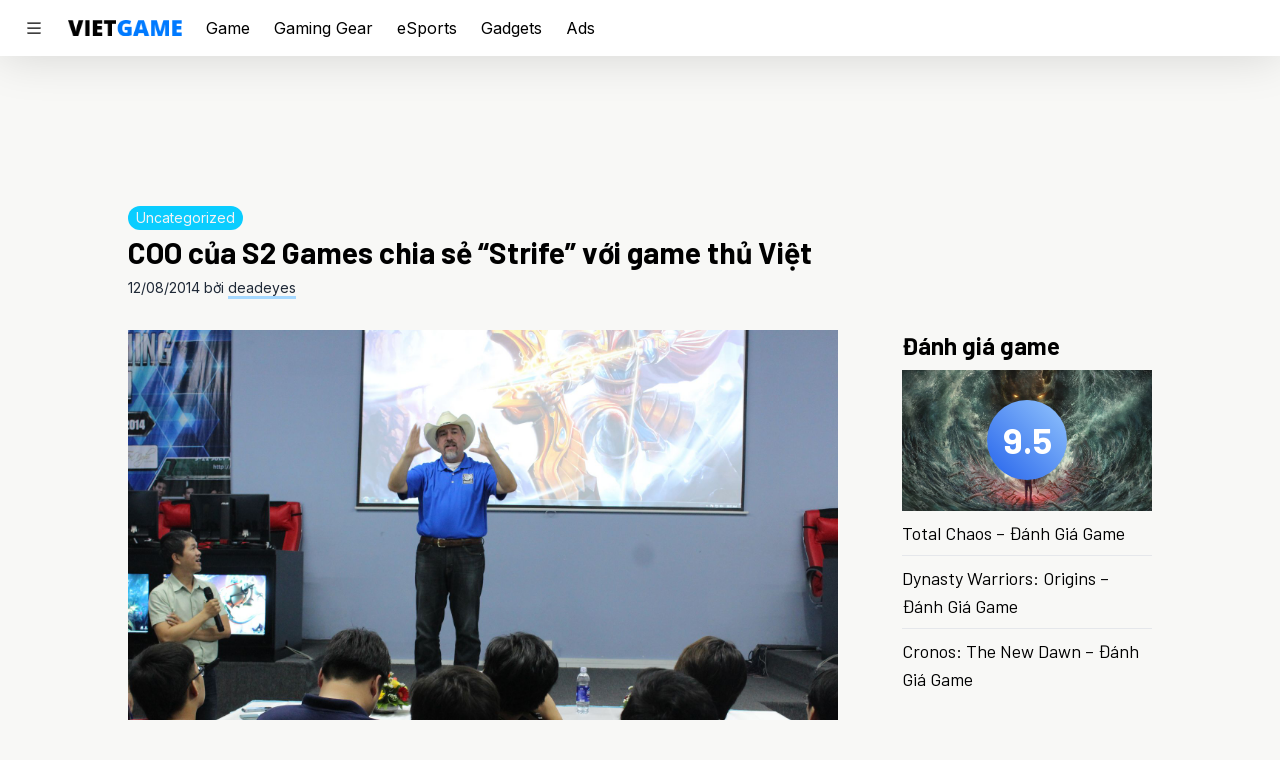

--- FILE ---
content_type: text/html; charset=utf-8
request_url: https://vietgame.asia/coo-cua-s2-games-chia-se-strife-voi-game-thu-viet/
body_size: 19033
content:
<!doctype html>
<html lang="en-US">
  <head>
    <meta charset="utf-8">
    <meta http-equiv="x-ua-compatible" content="ie=edge">
    <meta name="viewport" content="width=device-width, initial-scale=1, shrink-to-fit=no">
    <style id="jetpack-boost-critical-css">@media all{.wp-block-embed{overflow-wrap:break-word}.wp-block-embed iframe{max-width:100%}.wp-block-embed__wrapper{position:relative}.wp-embed-responsive .wp-has-aspect-ratio .wp-block-embed__wrapper:before{content:"";display:block;padding-top:50%}.wp-embed-responsive .wp-has-aspect-ratio iframe{bottom:0;height:100%;left:0;position:absolute;right:0;top:0;width:100%}.wp-embed-responsive .wp-embed-aspect-16-9 .wp-block-embed__wrapper:before{padding-top:56.25%}.wp-block-image img{box-sizing:border-box;height:auto;max-width:100%;vertical-align:bottom}.wp-block-image .aligncenter{display:table}.wp-block-image .aligncenter{margin-left:auto;margin-right:auto}.wp-block-image figure{margin:0}ul{box-sizing:border-box}.entry-content{counter-reset:footnotes}.aligncenter{clear:both}html :where(img[class*=wp-image-]){height:auto;max-width:100%}:where(figure){margin:0 0 1em}}@media all{:root{-moz-tab-size:4;tab-size:4}html{line-height:1.15;-webkit-text-size-adjust:100%}body{margin:0;font-family:system-ui,-apple-system,Segoe UI,Roboto,Helvetica,Arial,sans-serif,Apple Color Emoji,Segoe UI Emoji}strong{font-weight:bolder}button,input{font-family:inherit;font-size:100%;line-height:1.15;margin:0}button{text-transform:none}[type=submit],button{-webkit-appearance:button}[type=search]{-webkit-appearance:textfield;outline-offset:-2px}figure,h1,h2,p{margin:0}button{background-color:transparent;background-image:none}ul{margin:0;padding:0}ul{list-style:none}html{font-family:Inter,sans-serif;line-height:1.5}body{font-family:inherit;line-height:inherit}*{box-sizing:border-box;border:0 solid #e5e7eb}img{border-style:solid}input:-ms-input-placeholder{opacity:1;color:#9ca3af}input::placeholder{opacity:1;color:#9ca3af}h1,h2{font-size:inherit;font-weight:inherit}a{color:inherit;text-decoration:inherit}button,input{padding:0;line-height:inherit;color:inherit}iframe,img,svg{display:block;vertical-align:middle}img{max-width:100%;height:auto}html{--tw-bg-opacity:1;background-color:rgba(248,248,246,var(--tw-bg-opacity))}@media (prefers-color-scheme:dark){html{--tw-bg-opacity:1;background-color:rgba(28,28,28,var(--tw-bg-opacity))}}body{font-family:Inter,sans-serif}@media (prefers-color-scheme:dark){body{--tw-text-opacity:1;color:rgba(243,244,246,var(--tw-text-opacity))}}h1,h2{font-family:Barlow,sans-serif;font-weight:700;font-size:1.25rem;line-height:1.75rem;margin-bottom:.5rem}h1{font-size:1.875rem;line-height:2.25rem}h2{font-size:1.5rem;line-height:2rem}.container{margin-left:auto;margin-right:auto;max-width:48rem}@media (min-width:1024px){.container{max-width:56rem}}@media (min-width:1280px){.container{max-width:64rem}}@media (prefers-color-scheme:dark){.logo{filter:hue-rotate(180deg) invert(1)}}.bi{display:inline}input[type=search]{-webkit-appearance:none;border-radius:0}.entry-title a{background-image:linear-gradient(180deg,transparent 65%,#a5d8ff 0);background-size:0 100%;background-repeat:no-repeat}@media (prefers-color-scheme:dark){.entry-title a{background-image:linear-gradient(180deg,transparent 65%,#3b60e4 0)}}.entry-content{line-height:1.75rem;--tw-text-opacity:1;color:rgba(51,51,51,var(--tw-text-opacity))}@media (prefers-color-scheme:dark){.entry-content{--tw-text-opacity:1;color:rgba(204,204,204,var(--tw-text-opacity))}}.entry-content>*{margin-top:1.5rem;margin-bottom:1.5rem}.entry-content>:not(figure,iframe,.wp-block-image){margin-left:1rem;margin-right:1rem}@media (min-width:768px){.entry-content>:not(figure,iframe,.wp-block-image){margin-left:auto;margin-right:auto}}.entry-content a{--tw-shadow:0 3px 0px #a5d8ff;box-shadow:var(--tw-ring-offset-shadow,0 0 transparent),var(--tw-ring-shadow,0 0 transparent),var(--tw-shadow)}@media (prefers-color-scheme:dark){.entry-content a{--tw-shadow:0 3px 0px #3b60e4;box-shadow:var(--tw-ring-offset-shadow,0 0 transparent),var(--tw-ring-shadow,0 0 transparent),var(--tw-shadow)}}.sidebar{flex-basis:250px}@media (prefers-color-scheme:dark){.sidebar article:not(:last-child){--tw-border-opacity:1;border-color:rgba(44,44,44,var(--tw-border-opacity))}}.sidebar article:not(:last-child){border-bottom-width:1px}.sidenav{--tw-bg-opacity:1;background-color:rgba(255,255,255,var(--tw-bg-opacity));height:100%;overflow:auto;padding-bottom:1.5rem;position:fixed;top:0;z-index:50;width:300px;left:-300px;max-width:90vw}.sidenav img{display:block;height:3rem;margin:1.5rem;width:auto}.sidenav .menu-item{position:relative}.sidenav .menu-item a{display:flex;align-items:center;font-weight:700;padding:1rem 1.5rem;--tw-text-opacity:1;color:rgba(31,41,55,var(--tw-text-opacity))}@media (prefers-color-scheme:dark){.sidenav .menu-item a{--tw-text-opacity:1;color:rgba(243,244,246,var(--tw-text-opacity))}}.sidenav .menu-item a{text-transform:uppercase}.sidenav .sub-menu{display:grid;padding:0 1.5rem .5rem;gap:.25rem;grid-template-columns:repeat(2,minmax(0,1fr))}.sidenav .sub-menu .menu-item a{display:block;font-weight:400;font-size:.75rem;line-height:1rem;padding:0 0 .5rem;--tw-text-opacity:1;color:rgba(31,41,55,var(--tw-text-opacity))}@media (prefers-color-scheme:dark){.sidenav .sub-menu .menu-item a{--tw-text-opacity:1;color:rgba(243,244,246,var(--tw-text-opacity))}}.sidenav .sub-menu .menu-item a{text-transform:none}.close-overlay{height:100%;position:fixed;top:0;left:0;z-index:30;background-color:rgba(0,0,0,.5);overflow-y:auto;overflow-x:hidden}.categories{display:grid;gap:.5rem;grid-template-columns:repeat(4,minmax(0,1fr))}.categories .menu-item{position:relative}.categories .menu-item a{display:flex;align-items:center;font-weight:700;text-transform:uppercase}.categories .sub-menu .menu-item a{display:block;font-weight:400;margin-bottom:.25rem;text-transform:none}.aspect-w-16{position:relative;padding-bottom:calc(var(--tw-aspect-h)/var(--tw-aspect-w)*100%)}.aspect-w-16>*{position:absolute;height:100%;width:100%;top:0;right:0;bottom:0;left:0}.aspect-w-16{--tw-aspect-w:16}.aspect-h-9{--tw-aspect-h:9}.space-x-6>:not([hidden])~:not([hidden]){--tw-space-x-reverse:0;margin-right:calc(1.5rem*var(--tw-space-x-reverse));margin-left:calc(1.5rem*(1 - var(--tw-space-x-reverse)))}.sr-only{position:absolute;width:1px;height:1px;padding:0;margin:-1px;overflow:hidden;clip:rect(0,0,0,0);white-space:nowrap;border-width:0}.bg-white{--tw-bg-opacity:1;background-color:rgba(255,255,255,var(--tw-bg-opacity))}@media (prefers-color-scheme:dark){.dark\:bg-dark{--tw-bg-opacity:1;background-color:rgba(28,28,28,var(--tw-bg-opacity))}}.bg-gradient-to-tr{background-image:linear-gradient(to top right,var(--tw-gradient-stops))}.from-blue-600{--tw-gradient-from:#2563eb;--tw-gradient-stops:var(--tw-gradient-from),var(--tw-gradient-to,rgba(37,99,235,0))}.to-blue-300{--tw-gradient-to:#93c5fd}.border-gray-200{--tw-border-opacity:1;border-color:rgba(229,231,235,var(--tw-border-opacity))}@media (prefers-color-scheme:dark){.dark\:border-dark-lighter{--tw-border-opacity:1;border-color:rgba(44,44,44,var(--tw-border-opacity))}}.rounded-full{border-radius:9999px}.border-t{border-top-width:1px}.border-b{border-bottom-width:1px}.block{display:block}.flex{display:flex}.inline-flex{display:inline-flex}.hidden{display:none}.flex-wrap{flex-wrap:wrap}.items-center{align-items:center}.justify-center{justify-content:center}.flex-1{flex:1 1 0%}.font-normal{font-weight:400}.h-4{height:1rem}.h-12{height:3rem}.h-20{height:5rem}.h-full{height:100%}.text-sm{font-size:.875rem;line-height:1.25rem}.text-lg{font-size:1.125rem;line-height:1.75rem}.text-4xl{font-size:2.25rem;line-height:2.5rem}.my-1{margin-top:.25rem;margin-bottom:.25rem}.mx-4{margin-left:1rem;margin-right:1rem}.mb-0{margin-bottom:0}.mb-1{margin-bottom:.25rem}.mt-2{margin-top:.5rem}.mt-3{margin-top:.75rem}.mt-6{margin-top:1.5rem}.mt-8{margin-top:2rem}.mb-8{margin-bottom:2rem}.max-w-7xl{max-width:80rem}.min-w-0{min-width:0}.object-cover{object-fit:cover}.opacity-0{opacity:0}.p-4{padding:1rem}.px-2{padding-left:.5rem;padding-right:.5rem}.py-4{padding-top:1rem;padding-bottom:1rem}.px-6{padding-left:1.5rem;padding-right:1.5rem}.py-0\.5{padding-top:.125rem;padding-bottom:.125rem}.pl-6{padding-left:1.5rem}.pr-12{padding-right:3rem}.absolute{position:absolute}.relative{position:relative}.sticky{position:sticky}.top-0{top:0}.right-4{right:1rem}.top-8{top:2rem}.top-1\/2{top:50%}.left-1\/2{left:50%}*,.shadow-none{--tw-shadow:0 0 transparent}.shadow-none,.shadow-ul{box-shadow:var(--tw-ring-offset-shadow,0 0 transparent),var(--tw-ring-shadow,0 0 transparent),var(--tw-shadow)}.shadow-ul{--tw-shadow:0 3px 0px #a5d8ff}.shadow-b{--tw-shadow:0 0 48px rgb(0 0 0/15%);box-shadow:var(--tw-ring-offset-shadow,0 0 transparent),var(--tw-ring-shadow,0 0 transparent),var(--tw-shadow)}@media (prefers-color-scheme:dark){.dark\:shadow-ul-dark{--tw-shadow:0 3px 0px #3b60e4;box-shadow:var(--tw-ring-offset-shadow,0 0 transparent),var(--tw-ring-shadow,0 0 transparent),var(--tw-shadow)}}*{--tw-ring-offset-shadow:0 0 transparent;--tw-ring-shadow:0 0 transparent}.text-white{--tw-text-opacity:1;color:rgba(255,255,255,var(--tw-text-opacity))}.text-gray-100{--tw-text-opacity:1;color:rgba(243,244,246,var(--tw-text-opacity))}.text-gray-700{--tw-text-opacity:1;color:rgba(55,65,81,var(--tw-text-opacity))}.text-gray-800{--tw-text-opacity:1;color:rgba(31,41,55,var(--tw-text-opacity))}.text-abc-light{--tw-text-opacity:1;color:rgba(51,51,51,var(--tw-text-opacity))}@media (prefers-color-scheme:dark){.dark\:text-gray-300{--tw-text-opacity:1;color:rgba(209,213,219,var(--tw-text-opacity))}.dark\:text-abc-dark{--tw-text-opacity:1;color:rgba(204,204,204,var(--tw-text-opacity))}}.align-top{vertical-align:top}.whitespace-nowrap{white-space:nowrap}.w-0{width:0}.w-20{width:5rem}.w-auto{width:auto}.w-full{width:100%}.z-10{z-index:10}.z-20{z-index:20}.gap-1{gap:.25rem}.transform{--tw-translate-x:0;--tw-translate-y:0;--tw-rotate:0;--tw-skew-x:0;--tw-skew-y:0;--tw-scale-x:1;--tw-scale-y:1;transform:translateX(var(--tw-translate-x)) translateY(var(--tw-translate-y)) rotate(var(--tw-rotate)) skewX(var(--tw-skew-x)) skewY(var(--tw-skew-y)) scaleX(var(--tw-scale-x)) scaleY(var(--tw-scale-y))}.-translate-x-1\/2{--tw-translate-x:-50%}.-translate-y-1\/2{--tw-translate-y:-50%}@media (min-width:768px){.md\:space-x-16>:not([hidden])~:not([hidden]){--tw-space-x-reverse:0;margin-right:calc(4rem*var(--tw-space-x-reverse));margin-left:calc(4rem*(1 - var(--tw-space-x-reverse)))}.md\:block{display:block}.md\:flex{display:flex}.md\:hidden{display:none}.md\:flex-grow-0{flex-grow:0}.md\:flex-shrink-0{flex-shrink:0}.md\:mx-0{margin-left:0;margin-right:0}}@media (min-width:1024px){.lg\:block{display:block}}}</style><meta name='robots' content='index, follow, max-image-preview:large, max-snippet:-1, max-video-preview:-1' />
	<style>img:is([sizes="auto" i], [sizes^="auto," i]) { contain-intrinsic-size: 3000px 1500px }</style>
	
	<!-- This site is optimized with the Yoast SEO plugin v26.6 - https://yoast.com/wordpress/plugins/seo/ -->
	<title>COO của S2 Games chia sẻ &quot;Strife&quot; với game thủ Việt</title>
	<meta name="description" content="Sáng ngày 11/8/2014, COO của S2 Games, Scott Valencia, đã có một buổi giao lưu cùng giới game thủ Việt về &quot;Strife&quot;, tại CLB Thể thao điện tử Aces Gaming." />
	<link rel="canonical" href="https://vietgame.asia/coo-cua-s2-games-chia-se-strife-voi-game-thu-viet/" />
	<meta property="og:locale" content="en_US" />
	<meta property="og:type" content="article" />
	<meta property="og:title" content="COO của S2 Games chia sẻ &quot;Strife&quot; với game thủ Việt" />
	<meta property="og:description" content="Sáng ngày 11/8/2014, COO của S2 Games, Scott Valencia, đã có một buổi giao lưu cùng giới game thủ Việt về &quot;Strife&quot;, tại CLB Thể thao điện tử Aces Gaming." />
	<meta property="og:url" content="https://vietgame.asia/coo-cua-s2-games-chia-se-strife-voi-game-thu-viet/" />
	<meta property="og:site_name" content="Vietgame.asia" />
	<meta property="article:publisher" content="https://www.facebook.com/vietgame.asia" />
	<meta property="article:author" content="https://www.facebook.com/vietgame.asia" />
	<meta property="article:published_time" content="2014-08-12T13:00:03+00:00" />
	<meta property="article:modified_time" content="2014-08-12T15:07:01+00:00" />
	<meta property="og:image" content="https://i0.wp.com/d9n64ieh9hz8y.cloudfront.net/wp-content/uploads/20140812130003/news_off-Strife-2.jpg?fit=1920%2C1280&ssl=1" />
	<meta property="og:image:width" content="1920" />
	<meta property="og:image:height" content="1280" />
	<meta property="og:image:type" content="image/jpeg" />
	<meta name="author" content="deadeyes" />
	<meta name="twitter:label1" content="Written by" />
	<meta name="twitter:data1" content="deadeyes" />
	<meta name="twitter:label2" content="Est. reading time" />
	<meta name="twitter:data2" content="3 minutes" />
	<script type="application/ld+json" class="yoast-schema-graph">{"@context":"https://schema.org","@graph":[{"@type":"Article","@id":"https://vietgame.asia/coo-cua-s2-games-chia-se-strife-voi-game-thu-viet/#article","isPartOf":{"@id":"https://vietgame.asia/coo-cua-s2-games-chia-se-strife-voi-game-thu-viet/"},"author":{"name":"deadeyes","@id":"https://vietgame.asia/#/schema/person/0dbd371aa01875d3ffdf12c6f1ee6254"},"headline":"COO của S2 Games chia sẻ &#8220;Strife&#8221; với game thủ Việt","datePublished":"2014-08-12T13:00:03+00:00","dateModified":"2014-08-12T15:07:01+00:00","mainEntityOfPage":{"@id":"https://vietgame.asia/coo-cua-s2-games-chia-se-strife-voi-game-thu-viet/"},"wordCount":584,"commentCount":0,"publisher":{"@id":"https://vietgame.asia/#organization"},"image":{"@id":"https://vietgame.asia/coo-cua-s2-games-chia-se-strife-voi-game-thu-viet/#primaryimage"},"thumbnailUrl":"https://i0.wp.com/cdn.vietgame.asia/wp-content/uploads/20140812130003/news_off-Strife-2.jpg?fit=1920%2C1280&ssl=1","keywords":["Asiasoft Vietnam","Scott Valencia","Strife"],"inLanguage":"en-US","potentialAction":[{"@type":"CommentAction","name":"Comment","target":["https://vietgame.asia/coo-cua-s2-games-chia-se-strife-voi-game-thu-viet/#respond"]}]},{"@type":"WebPage","@id":"https://vietgame.asia/coo-cua-s2-games-chia-se-strife-voi-game-thu-viet/","url":"https://vietgame.asia/coo-cua-s2-games-chia-se-strife-voi-game-thu-viet/","name":"COO của S2 Games chia sẻ \"Strife\" với game thủ Việt","isPartOf":{"@id":"https://vietgame.asia/#website"},"primaryImageOfPage":{"@id":"https://vietgame.asia/coo-cua-s2-games-chia-se-strife-voi-game-thu-viet/#primaryimage"},"image":{"@id":"https://vietgame.asia/coo-cua-s2-games-chia-se-strife-voi-game-thu-viet/#primaryimage"},"thumbnailUrl":"https://i0.wp.com/cdn.vietgame.asia/wp-content/uploads/20140812130003/news_off-Strife-2.jpg?fit=1920%2C1280&ssl=1","datePublished":"2014-08-12T13:00:03+00:00","dateModified":"2014-08-12T15:07:01+00:00","description":"Sáng ngày 11/8/2014, COO của S2 Games, Scott Valencia, đã có một buổi giao lưu cùng giới game thủ Việt về \"Strife\", tại CLB Thể thao điện tử Aces Gaming.","breadcrumb":{"@id":"https://vietgame.asia/coo-cua-s2-games-chia-se-strife-voi-game-thu-viet/#breadcrumb"},"inLanguage":"en-US","potentialAction":[{"@type":"ReadAction","target":["https://vietgame.asia/coo-cua-s2-games-chia-se-strife-voi-game-thu-viet/"]}]},{"@type":"ImageObject","inLanguage":"en-US","@id":"https://vietgame.asia/coo-cua-s2-games-chia-se-strife-voi-game-thu-viet/#primaryimage","url":"https://i0.wp.com/cdn.vietgame.asia/wp-content/uploads/20140812130003/news_off-Strife-2.jpg?fit=1920%2C1280&ssl=1","contentUrl":"https://i0.wp.com/cdn.vietgame.asia/wp-content/uploads/20140812130003/news_off-Strife-2.jpg?fit=1920%2C1280&ssl=1","width":1920,"height":1280},{"@type":"BreadcrumbList","@id":"https://vietgame.asia/coo-cua-s2-games-chia-se-strife-voi-game-thu-viet/#breadcrumb","itemListElement":[{"@type":"ListItem","position":1,"name":"Trang chủ","item":"https://vietgame.asia/"},{"@type":"ListItem","position":2,"name":"Uncategorized","item":"https://vietgame.asia/uncategorized/"},{"@type":"ListItem","position":3,"name":"COO của S2 Games chia sẻ &#8220;Strife&#8221; với game thủ Việt"}]},{"@type":"WebSite","@id":"https://vietgame.asia/#website","url":"https://vietgame.asia/","name":"Vietgame.asia","description":"Play With Passion!","publisher":{"@id":"https://vietgame.asia/#organization"},"potentialAction":[{"@type":"SearchAction","target":{"@type":"EntryPoint","urlTemplate":"https://vietgame.asia/?s={search_term_string}"},"query-input":{"@type":"PropertyValueSpecification","valueRequired":true,"valueName":"search_term_string"}}],"inLanguage":"en-US"},{"@type":"Organization","@id":"https://vietgame.asia/#organization","name":"Vietgame Asia","url":"https://vietgame.asia/","logo":{"@type":"ImageObject","inLanguage":"en-US","@id":"https://vietgame.asia/#/schema/logo/image/","url":"https://i0.wp.com/d9n64ieh9hz8y.cloudfront.net/wp-content/uploads/20200404183528/cropped-VG-NewLogo1_8415d329.png?fit=512%2C512&ssl=1","contentUrl":"https://i0.wp.com/d9n64ieh9hz8y.cloudfront.net/wp-content/uploads/20200404183528/cropped-VG-NewLogo1_8415d329.png?fit=512%2C512&ssl=1","width":512,"height":512,"caption":"Vietgame Asia"},"image":{"@id":"https://vietgame.asia/#/schema/logo/image/"},"sameAs":["https://www.facebook.com/vietgame.asia"]},{"@type":"Person","@id":"https://vietgame.asia/#/schema/person/0dbd371aa01875d3ffdf12c6f1ee6254","name":"deadeyes","image":{"@type":"ImageObject","inLanguage":"en-US","@id":"https://vietgame.asia/#/schema/person/image/","url":"https://secure.gravatar.com/avatar/7fd80d2de10677ee199ccf4392309966c02ffe5e76b1d4c51f19484962cd9540?s=96&d=mm&r=pg","contentUrl":"https://secure.gravatar.com/avatar/7fd80d2de10677ee199ccf4392309966c02ffe5e76b1d4c51f19484962cd9540?s=96&d=mm&r=pg","caption":"deadeyes"},"description":"\"Only in death does duty end.\"","sameAs":["http://vietgame.asia/","https://www.facebook.com/vietgame.asia"],"url":"https://vietgame.asia/author/deadeyes/"}]}</script>
	<!-- / Yoast SEO plugin. -->


<link rel='dns-prefetch' href='//www.googletagmanager.com' />
<link rel='dns-prefetch' href='//connect.facebook.net' />
<link rel='preconnect' href='//i0.wp.com' />
<link rel="alternate" type="application/rss+xml" title="Vietgame.asia &raquo; COO của S2 Games chia sẻ &#8220;Strife&#8221; với game thủ Việt Comments Feed" href="https://vietgame.asia/coo-cua-s2-games-chia-se-strife-voi-game-thu-viet/feed/" />
<script>
window._wpemojiSettings = {"baseUrl":"https:\/\/s.w.org\/images\/core\/emoji\/16.0.1\/72x72\/","ext":".png","svgUrl":"https:\/\/s.w.org\/images\/core\/emoji\/16.0.1\/svg\/","svgExt":".svg","source":{"concatemoji":"https:\/\/vietgame.asia\/wp-includes\/js\/wp-emoji-release.min.js?ver=6.8.3"}};
/*! This file is auto-generated */
!function(s,n){var o,i,e;function c(e){try{var t={supportTests:e,timestamp:(new Date).valueOf()};sessionStorage.setItem(o,JSON.stringify(t))}catch(e){}}function p(e,t,n){e.clearRect(0,0,e.canvas.width,e.canvas.height),e.fillText(t,0,0);var t=new Uint32Array(e.getImageData(0,0,e.canvas.width,e.canvas.height).data),a=(e.clearRect(0,0,e.canvas.width,e.canvas.height),e.fillText(n,0,0),new Uint32Array(e.getImageData(0,0,e.canvas.width,e.canvas.height).data));return t.every(function(e,t){return e===a[t]})}function u(e,t){e.clearRect(0,0,e.canvas.width,e.canvas.height),e.fillText(t,0,0);for(var n=e.getImageData(16,16,1,1),a=0;a<n.data.length;a++)if(0!==n.data[a])return!1;return!0}function f(e,t,n,a){switch(t){case"flag":return n(e,"\ud83c\udff3\ufe0f\u200d\u26a7\ufe0f","\ud83c\udff3\ufe0f\u200b\u26a7\ufe0f")?!1:!n(e,"\ud83c\udde8\ud83c\uddf6","\ud83c\udde8\u200b\ud83c\uddf6")&&!n(e,"\ud83c\udff4\udb40\udc67\udb40\udc62\udb40\udc65\udb40\udc6e\udb40\udc67\udb40\udc7f","\ud83c\udff4\u200b\udb40\udc67\u200b\udb40\udc62\u200b\udb40\udc65\u200b\udb40\udc6e\u200b\udb40\udc67\u200b\udb40\udc7f");case"emoji":return!a(e,"\ud83e\udedf")}return!1}function g(e,t,n,a){var r="undefined"!=typeof WorkerGlobalScope&&self instanceof WorkerGlobalScope?new OffscreenCanvas(300,150):s.createElement("canvas"),o=r.getContext("2d",{willReadFrequently:!0}),i=(o.textBaseline="top",o.font="600 32px Arial",{});return e.forEach(function(e){i[e]=t(o,e,n,a)}),i}function t(e){var t=s.createElement("script");t.src=e,t.defer=!0,s.head.appendChild(t)}"undefined"!=typeof Promise&&(o="wpEmojiSettingsSupports",i=["flag","emoji"],n.supports={everything:!0,everythingExceptFlag:!0},e=new Promise(function(e){s.addEventListener("DOMContentLoaded",e,{once:!0})}),new Promise(function(t){var n=function(){try{var e=JSON.parse(sessionStorage.getItem(o));if("object"==typeof e&&"number"==typeof e.timestamp&&(new Date).valueOf()<e.timestamp+604800&&"object"==typeof e.supportTests)return e.supportTests}catch(e){}return null}();if(!n){if("undefined"!=typeof Worker&&"undefined"!=typeof OffscreenCanvas&&"undefined"!=typeof URL&&URL.createObjectURL&&"undefined"!=typeof Blob)try{var e="postMessage("+g.toString()+"("+[JSON.stringify(i),f.toString(),p.toString(),u.toString()].join(",")+"));",a=new Blob([e],{type:"text/javascript"}),r=new Worker(URL.createObjectURL(a),{name:"wpTestEmojiSupports"});return void(r.onmessage=function(e){c(n=e.data),r.terminate(),t(n)})}catch(e){}c(n=g(i,f,p,u))}t(n)}).then(function(e){for(var t in e)n.supports[t]=e[t],n.supports.everything=n.supports.everything&&n.supports[t],"flag"!==t&&(n.supports.everythingExceptFlag=n.supports.everythingExceptFlag&&n.supports[t]);n.supports.everythingExceptFlag=n.supports.everythingExceptFlag&&!n.supports.flag,n.DOMReady=!1,n.readyCallback=function(){n.DOMReady=!0}}).then(function(){return e}).then(function(){var e;n.supports.everything||(n.readyCallback(),(e=n.source||{}).concatemoji?t(e.concatemoji):e.wpemoji&&e.twemoji&&(t(e.twemoji),t(e.wpemoji)))}))}((window,document),window._wpemojiSettings);
</script>
<style id='wp-emoji-styles-inline-css'>

	img.wp-smiley, img.emoji {
		display: inline !important;
		border: none !important;
		box-shadow: none !important;
		height: 1em !important;
		width: 1em !important;
		margin: 0 0.07em !important;
		vertical-align: -0.1em !important;
		background: none !important;
		padding: 0 !important;
	}
</style>
<noscript><link rel='stylesheet' id='wp-block-library-css' href='https://vietgame.asia/wp-includes/css/dist/block-library/style.min.css?ver=6.8.3' media='all' />
</noscript><link rel='stylesheet' id='wp-block-library-css' href='https://vietgame.asia/wp-includes/css/dist/block-library/style.min.css?ver=6.8.3' media="not all" data-media="all" onload="this.media=this.dataset.media; delete this.dataset.media; this.removeAttribute( 'onload' );" />
<style id='classic-theme-styles-inline-css'>
/*! This file is auto-generated */
.wp-block-button__link{color:#fff;background-color:#32373c;border-radius:9999px;box-shadow:none;text-decoration:none;padding:calc(.667em + 2px) calc(1.333em + 2px);font-size:1.125em}.wp-block-file__button{background:#32373c;color:#fff;text-decoration:none}
</style>
<style id='global-styles-inline-css'>
:root{--wp--preset--aspect-ratio--square: 1;--wp--preset--aspect-ratio--4-3: 4/3;--wp--preset--aspect-ratio--3-4: 3/4;--wp--preset--aspect-ratio--3-2: 3/2;--wp--preset--aspect-ratio--2-3: 2/3;--wp--preset--aspect-ratio--16-9: 16/9;--wp--preset--aspect-ratio--9-16: 9/16;--wp--preset--color--black: #000000;--wp--preset--color--cyan-bluish-gray: #abb8c3;--wp--preset--color--white: #ffffff;--wp--preset--color--pale-pink: #f78da7;--wp--preset--color--vivid-red: #cf2e2e;--wp--preset--color--luminous-vivid-orange: #ff6900;--wp--preset--color--luminous-vivid-amber: #fcb900;--wp--preset--color--light-green-cyan: #7bdcb5;--wp--preset--color--vivid-green-cyan: #00d084;--wp--preset--color--pale-cyan-blue: #8ed1fc;--wp--preset--color--vivid-cyan-blue: #0693e3;--wp--preset--color--vivid-purple: #9b51e0;--wp--preset--gradient--vivid-cyan-blue-to-vivid-purple: linear-gradient(135deg,rgba(6,147,227,1) 0%,rgb(155,81,224) 100%);--wp--preset--gradient--light-green-cyan-to-vivid-green-cyan: linear-gradient(135deg,rgb(122,220,180) 0%,rgb(0,208,130) 100%);--wp--preset--gradient--luminous-vivid-amber-to-luminous-vivid-orange: linear-gradient(135deg,rgba(252,185,0,1) 0%,rgba(255,105,0,1) 100%);--wp--preset--gradient--luminous-vivid-orange-to-vivid-red: linear-gradient(135deg,rgba(255,105,0,1) 0%,rgb(207,46,46) 100%);--wp--preset--gradient--very-light-gray-to-cyan-bluish-gray: linear-gradient(135deg,rgb(238,238,238) 0%,rgb(169,184,195) 100%);--wp--preset--gradient--cool-to-warm-spectrum: linear-gradient(135deg,rgb(74,234,220) 0%,rgb(151,120,209) 20%,rgb(207,42,186) 40%,rgb(238,44,130) 60%,rgb(251,105,98) 80%,rgb(254,248,76) 100%);--wp--preset--gradient--blush-light-purple: linear-gradient(135deg,rgb(255,206,236) 0%,rgb(152,150,240) 100%);--wp--preset--gradient--blush-bordeaux: linear-gradient(135deg,rgb(254,205,165) 0%,rgb(254,45,45) 50%,rgb(107,0,62) 100%);--wp--preset--gradient--luminous-dusk: linear-gradient(135deg,rgb(255,203,112) 0%,rgb(199,81,192) 50%,rgb(65,88,208) 100%);--wp--preset--gradient--pale-ocean: linear-gradient(135deg,rgb(255,245,203) 0%,rgb(182,227,212) 50%,rgb(51,167,181) 100%);--wp--preset--gradient--electric-grass: linear-gradient(135deg,rgb(202,248,128) 0%,rgb(113,206,126) 100%);--wp--preset--gradient--midnight: linear-gradient(135deg,rgb(2,3,129) 0%,rgb(40,116,252) 100%);--wp--preset--font-size--small: 13px;--wp--preset--font-size--medium: 20px;--wp--preset--font-size--large: 36px;--wp--preset--font-size--x-large: 42px;--wp--preset--spacing--20: 0.44rem;--wp--preset--spacing--30: 0.67rem;--wp--preset--spacing--40: 1rem;--wp--preset--spacing--50: 1.5rem;--wp--preset--spacing--60: 2.25rem;--wp--preset--spacing--70: 3.38rem;--wp--preset--spacing--80: 5.06rem;--wp--preset--shadow--natural: 6px 6px 9px rgba(0, 0, 0, 0.2);--wp--preset--shadow--deep: 12px 12px 50px rgba(0, 0, 0, 0.4);--wp--preset--shadow--sharp: 6px 6px 0px rgba(0, 0, 0, 0.2);--wp--preset--shadow--outlined: 6px 6px 0px -3px rgba(255, 255, 255, 1), 6px 6px rgba(0, 0, 0, 1);--wp--preset--shadow--crisp: 6px 6px 0px rgba(0, 0, 0, 1);}:where(.is-layout-flex){gap: 0.5em;}:where(.is-layout-grid){gap: 0.5em;}body .is-layout-flex{display: flex;}.is-layout-flex{flex-wrap: wrap;align-items: center;}.is-layout-flex > :is(*, div){margin: 0;}body .is-layout-grid{display: grid;}.is-layout-grid > :is(*, div){margin: 0;}:where(.wp-block-columns.is-layout-flex){gap: 2em;}:where(.wp-block-columns.is-layout-grid){gap: 2em;}:where(.wp-block-post-template.is-layout-flex){gap: 1.25em;}:where(.wp-block-post-template.is-layout-grid){gap: 1.25em;}.has-black-color{color: var(--wp--preset--color--black) !important;}.has-cyan-bluish-gray-color{color: var(--wp--preset--color--cyan-bluish-gray) !important;}.has-white-color{color: var(--wp--preset--color--white) !important;}.has-pale-pink-color{color: var(--wp--preset--color--pale-pink) !important;}.has-vivid-red-color{color: var(--wp--preset--color--vivid-red) !important;}.has-luminous-vivid-orange-color{color: var(--wp--preset--color--luminous-vivid-orange) !important;}.has-luminous-vivid-amber-color{color: var(--wp--preset--color--luminous-vivid-amber) !important;}.has-light-green-cyan-color{color: var(--wp--preset--color--light-green-cyan) !important;}.has-vivid-green-cyan-color{color: var(--wp--preset--color--vivid-green-cyan) !important;}.has-pale-cyan-blue-color{color: var(--wp--preset--color--pale-cyan-blue) !important;}.has-vivid-cyan-blue-color{color: var(--wp--preset--color--vivid-cyan-blue) !important;}.has-vivid-purple-color{color: var(--wp--preset--color--vivid-purple) !important;}.has-black-background-color{background-color: var(--wp--preset--color--black) !important;}.has-cyan-bluish-gray-background-color{background-color: var(--wp--preset--color--cyan-bluish-gray) !important;}.has-white-background-color{background-color: var(--wp--preset--color--white) !important;}.has-pale-pink-background-color{background-color: var(--wp--preset--color--pale-pink) !important;}.has-vivid-red-background-color{background-color: var(--wp--preset--color--vivid-red) !important;}.has-luminous-vivid-orange-background-color{background-color: var(--wp--preset--color--luminous-vivid-orange) !important;}.has-luminous-vivid-amber-background-color{background-color: var(--wp--preset--color--luminous-vivid-amber) !important;}.has-light-green-cyan-background-color{background-color: var(--wp--preset--color--light-green-cyan) !important;}.has-vivid-green-cyan-background-color{background-color: var(--wp--preset--color--vivid-green-cyan) !important;}.has-pale-cyan-blue-background-color{background-color: var(--wp--preset--color--pale-cyan-blue) !important;}.has-vivid-cyan-blue-background-color{background-color: var(--wp--preset--color--vivid-cyan-blue) !important;}.has-vivid-purple-background-color{background-color: var(--wp--preset--color--vivid-purple) !important;}.has-black-border-color{border-color: var(--wp--preset--color--black) !important;}.has-cyan-bluish-gray-border-color{border-color: var(--wp--preset--color--cyan-bluish-gray) !important;}.has-white-border-color{border-color: var(--wp--preset--color--white) !important;}.has-pale-pink-border-color{border-color: var(--wp--preset--color--pale-pink) !important;}.has-vivid-red-border-color{border-color: var(--wp--preset--color--vivid-red) !important;}.has-luminous-vivid-orange-border-color{border-color: var(--wp--preset--color--luminous-vivid-orange) !important;}.has-luminous-vivid-amber-border-color{border-color: var(--wp--preset--color--luminous-vivid-amber) !important;}.has-light-green-cyan-border-color{border-color: var(--wp--preset--color--light-green-cyan) !important;}.has-vivid-green-cyan-border-color{border-color: var(--wp--preset--color--vivid-green-cyan) !important;}.has-pale-cyan-blue-border-color{border-color: var(--wp--preset--color--pale-cyan-blue) !important;}.has-vivid-cyan-blue-border-color{border-color: var(--wp--preset--color--vivid-cyan-blue) !important;}.has-vivid-purple-border-color{border-color: var(--wp--preset--color--vivid-purple) !important;}.has-vivid-cyan-blue-to-vivid-purple-gradient-background{background: var(--wp--preset--gradient--vivid-cyan-blue-to-vivid-purple) !important;}.has-light-green-cyan-to-vivid-green-cyan-gradient-background{background: var(--wp--preset--gradient--light-green-cyan-to-vivid-green-cyan) !important;}.has-luminous-vivid-amber-to-luminous-vivid-orange-gradient-background{background: var(--wp--preset--gradient--luminous-vivid-amber-to-luminous-vivid-orange) !important;}.has-luminous-vivid-orange-to-vivid-red-gradient-background{background: var(--wp--preset--gradient--luminous-vivid-orange-to-vivid-red) !important;}.has-very-light-gray-to-cyan-bluish-gray-gradient-background{background: var(--wp--preset--gradient--very-light-gray-to-cyan-bluish-gray) !important;}.has-cool-to-warm-spectrum-gradient-background{background: var(--wp--preset--gradient--cool-to-warm-spectrum) !important;}.has-blush-light-purple-gradient-background{background: var(--wp--preset--gradient--blush-light-purple) !important;}.has-blush-bordeaux-gradient-background{background: var(--wp--preset--gradient--blush-bordeaux) !important;}.has-luminous-dusk-gradient-background{background: var(--wp--preset--gradient--luminous-dusk) !important;}.has-pale-ocean-gradient-background{background: var(--wp--preset--gradient--pale-ocean) !important;}.has-electric-grass-gradient-background{background: var(--wp--preset--gradient--electric-grass) !important;}.has-midnight-gradient-background{background: var(--wp--preset--gradient--midnight) !important;}.has-small-font-size{font-size: var(--wp--preset--font-size--small) !important;}.has-medium-font-size{font-size: var(--wp--preset--font-size--medium) !important;}.has-large-font-size{font-size: var(--wp--preset--font-size--large) !important;}.has-x-large-font-size{font-size: var(--wp--preset--font-size--x-large) !important;}
:where(.wp-block-post-template.is-layout-flex){gap: 1.25em;}:where(.wp-block-post-template.is-layout-grid){gap: 1.25em;}
:where(.wp-block-columns.is-layout-flex){gap: 2em;}:where(.wp-block-columns.is-layout-grid){gap: 2em;}
:root :where(.wp-block-pullquote){font-size: 1.5em;line-height: 1.6;}
</style>
<noscript><link rel='stylesheet' id='sage/app.css-css' href='https://vietgame.asia/wp-content/themes/deploy/public/styles/app.css?id=6fce7265d4a2a3489d74' media='all' />
</noscript><link rel='stylesheet' id='sage/app.css-css' href='https://vietgame.asia/wp-content/themes/deploy/public/styles/app.css?id=6fce7265d4a2a3489d74' media="not all" data-media="all" onload="this.media=this.dataset.media; delete this.dataset.media; this.removeAttribute( 'onload' );" />

<!-- Google tag (gtag.js) snippet added by Site Kit -->
<!-- Google Analytics snippet added by Site Kit -->
<script src="https://www.googletagmanager.com/gtag/js?id=GT-5R7RTGW" id="google_gtagjs-js" async></script>
<script id="google_gtagjs-js-after">
window.dataLayer = window.dataLayer || [];function gtag(){dataLayer.push(arguments);}
gtag("set","linker",{"domains":["vietgame.asia"]});
gtag("js", new Date());
gtag("set", "developer_id.dZTNiMT", true);
gtag("config", "GT-5R7RTGW");
</script>
<script src="https://vietgame.asia/wp-includes/js/jquery/jquery.min.js?ver=3.7.1" id="jquery-core-js"></script>
<script src="https://vietgame.asia/wp-includes/js/jquery/jquery-migrate.min.js?ver=3.4.1" id="jquery-migrate-js"></script>
<script src="https://connect.facebook.net/vi_VN/sdk.js#xfbml=1&amp;version=v10.0&amp;appId=324045548568265&amp;autoLogAppEvents=1" id="facebook-javascript-sdk-js"></script>
<link rel="https://api.w.org/" href="https://vietgame.asia/wp-json/" /><link rel="alternate" title="JSON" type="application/json" href="https://vietgame.asia/wp-json/wp/v2/posts/14634" /><link rel="EditURI" type="application/rsd+xml" title="RSD" href="https://vietgame.asia/xmlrpc.php?rsd" />
<meta name="generator" content="WordPress 6.8.3" />
<link rel='shortlink' href='https://vietgame.asia/?p=14634' />
<link rel="alternate" title="oEmbed (JSON)" type="application/json+oembed" href="https://vietgame.asia/wp-json/oembed/1.0/embed?url=https%3A%2F%2Fvietgame.asia%2Fcoo-cua-s2-games-chia-se-strife-voi-game-thu-viet%2F" />
<link rel="alternate" title="oEmbed (XML)" type="text/xml+oembed" href="https://vietgame.asia/wp-json/oembed/1.0/embed?url=https%3A%2F%2Fvietgame.asia%2Fcoo-cua-s2-games-chia-se-strife-voi-game-thu-viet%2F&#038;format=xml" />
<meta name="generator" content="Site Kit by Google 1.170.0" />
<!-- Google AdSense meta tags added by Site Kit -->
<meta name="google-adsense-platform-account" content="ca-host-pub-2644536267352236">
<meta name="google-adsense-platform-domain" content="sitekit.withgoogle.com">
<!-- End Google AdSense meta tags added by Site Kit -->
<script defer src="https://analytics.vietgame.asia/script.js" data-website-id="56817061-d659-4c63-a78f-52da7b629cd6"></script>
<!-- Google Tag Manager snippet added by Site Kit -->
<script>
			( function( w, d, s, l, i ) {
				w[l] = w[l] || [];
				w[l].push( {'gtm.start': new Date().getTime(), event: 'gtm.js'} );
				var f = d.getElementsByTagName( s )[0],
					j = d.createElement( s ), dl = l != 'dataLayer' ? '&l=' + l : '';
				j.async = true;
				j.src = 'https://www.googletagmanager.com/gtm.js?id=' + i + dl;
				f.parentNode.insertBefore( j, f );
			} )( window, document, 'script', 'dataLayer', 'GTM-NK9RVL4' );
			
</script>

<!-- End Google Tag Manager snippet added by Site Kit -->
<link rel="icon" href="https://i0.wp.com/cdn.vietgame.asia/wp-content/uploads/20200404183528/cropped-VG-NewLogo1_8415d329.png?fit=32%2C32&#038;ssl=1" sizes="32x32" />
<link rel="icon" href="https://i0.wp.com/cdn.vietgame.asia/wp-content/uploads/20200404183528/cropped-VG-NewLogo1_8415d329.png?fit=192%2C192&#038;ssl=1" sizes="192x192" />
<link rel="apple-touch-icon" href="https://i0.wp.com/cdn.vietgame.asia/wp-content/uploads/20200404183528/cropped-VG-NewLogo1_8415d329.png?fit=180%2C180&#038;ssl=1" />
<meta name="msapplication-TileImage" content="https://i0.wp.com/cdn.vietgame.asia/wp-content/uploads/20200404183528/cropped-VG-NewLogo1_8415d329.png?fit=270%2C270&#038;ssl=1" />
		<style id="wp-custom-css">
			.fb-comments {
	background: #fff;
	border: solid 5px #3b60e4;
	padding: .5rem;
}		</style>
		  </head>

  <body class="wp-singular post-template-default single single-post postid-14634 single-format-standard wp-embed-responsive wp-theme-deploy coo-cua-s2-games-chia-se-strife-voi-game-thu-viet">
    		<!-- Google Tag Manager (noscript) snippet added by Site Kit -->
		<noscript>
			<iframe src="https://www.googletagmanager.com/ns.html?id=GTM-NK9RVL4" height="0" width="0" style="display:none;visibility:hidden"></iframe>
		</noscript>
		<!-- End Google Tag Manager (noscript) snippet added by Site Kit -->
		    
    <div id="app">
      <div id="sideNav" class="sidenav dark:bg-dark text-abc-light dark:text-abc-dark">
  <a href="https://vietgame.asia/">
    <img class="align-top h-12 w-auto logo" src="https://vietgame.asia/wp-content/themes/deploy/public/images/vietgame-short.png?id=e5ecd15da2b22678c1bc" alt="Vietgame.asia"/>
  </a>
  <div class="search-box">
    <form role="search" method="get" class="search-form relative" action="https://vietgame.asia/">
  <label>
    <span class="sr-only">
      Search for:
    </span>

    <input
      type="search"
      class="border-t border-b border-gray-200 py-4 pr-12 pl-6 w-full dark:bg-dark dark:border-dark-lighter"
      placeholder="Tìm bài viết"
      value=""
      name="s"
    >
  </label>

  <button type="submit" name="action" class="absolute right-4 top-1/2 transform -translate-y-1/2">
    <svg xmlns="http://www.w3.org/2000/svg" width="16" height="16" fill="currentColor" class="bi bi-search text-gray-700" viewBox="0 0 16 16">
      <path d="M11.742 10.344a6.5 6.5 0 1 0-1.397 1.398h-.001c.03.04.062.078.098.115l3.85 3.85a1 1 0 0 0 1.415-1.414l-3.85-3.85a1.007 1.007 0 0 0-.115-.1zM12 6.5a5.5 5.5 0 1 1-11 0 5.5 5.5 0 0 1 11 0z"/>
    </svg>
  </button>
</form>
  </div>
  <div class="menu-main-menu-container"><ul id="menu-main-menu" class="side-nav"><li id="menu-item-223798" class="menu-item menu-item-type-taxonomy menu-item-object-category menu-item-has-children menu-item-223798"><a href="https://vietgame.asia/game/">Game</a>
<ul class="sub-menu">
	<li id="menu-item-197393" class="menu-item menu-item-type-taxonomy menu-item-object-category menu-item-197393"><a href="https://vietgame.asia/tin-game/">Tin Game</a></li>
	<li id="menu-item-197390" class="menu-item menu-item-type-taxonomy menu-item-object-category menu-item-197390"><a href="https://vietgame.asia/danh-gia-game/">Đánh Giá</a></li>
	<li id="menu-item-197391" class="menu-item menu-item-type-taxonomy menu-item-object-category menu-item-197391"><a href="https://vietgame.asia/game/gioi-thieu-game/">Giới Thiệu</a></li>
	<li id="menu-item-197389" class="menu-item menu-item-type-taxonomy menu-item-object-category menu-item-197389"><a href="https://vietgame.asia/game/chuyen-de/">Chuyên Đề</a></li>
	<li id="menu-item-197392" class="menu-item menu-item-type-taxonomy menu-item-object-category menu-item-197392"><a href="https://vietgame.asia/game/huong-dan/">Hướng Dẫn</a></li>
	<li id="menu-item-274348" class="menu-item menu-item-type-taxonomy menu-item-object-category menu-item-274348"><a href="https://vietgame.asia/lich-phat-hanh-game/">Lịch Phát Hành</a></li>
</ul>
</li>
<li id="menu-item-223799" class="menu-item menu-item-type-taxonomy menu-item-object-category menu-item-has-children menu-item-223799"><a href="https://vietgame.asia/gaming-gear/">Gaming Gear</a>
<ul class="sub-menu">
	<li id="menu-item-197395" class="menu-item menu-item-type-taxonomy menu-item-object-category menu-item-197395"><a href="https://vietgame.asia/gaming-gear/tin-gaming-gear/">Tin Gaming Gear</a></li>
	<li id="menu-item-197397" class="menu-item menu-item-type-taxonomy menu-item-object-category menu-item-197397"><a href="https://vietgame.asia/danh-gia-gaming-gear/">Đánh Giá</a></li>
	<li id="menu-item-197398" class="menu-item menu-item-type-taxonomy menu-item-object-category menu-item-197398"><a href="https://vietgame.asia/gaming-gear/danh-gia-nhanh/">Đánh Giá Nhanh</a></li>
</ul>
</li>
<li id="menu-item-223797" class="menu-item menu-item-type-taxonomy menu-item-object-category menu-item-has-children menu-item-223797"><a href="https://vietgame.asia/gadgets/">Gadgets</a>
<ul class="sub-menu">
	<li id="menu-item-197402" class="menu-item menu-item-type-taxonomy menu-item-object-category menu-item-197402"><a href="https://vietgame.asia/gadgets/tin-gadgets/">Tin Gadgets</a></li>
	<li id="menu-item-197401" class="menu-item menu-item-type-taxonomy menu-item-object-category menu-item-197401"><a href="https://vietgame.asia/gadgets/danh-gia-gadgets/">Đánh Giá</a></li>
	<li id="menu-item-197403" class="menu-item menu-item-type-taxonomy menu-item-object-category menu-item-197403"><a href="https://vietgame.asia/gadgets/tren-tay/">Trên Tay</a></li>
	<li id="menu-item-197400" class="menu-item menu-item-type-taxonomy menu-item-object-category menu-item-197400"><a href="https://vietgame.asia/gadgets/cong-nghe/">Công Nghệ</a></li>
</ul>
</li>
<li id="menu-item-223796" class="menu-item menu-item-type-taxonomy menu-item-object-category menu-item-has-children menu-item-223796"><a href="https://vietgame.asia/esports/">eSports</a>
<ul class="sub-menu">
	<li id="menu-item-204110" class="menu-item menu-item-type-taxonomy menu-item-object-category menu-item-204110"><a href="https://vietgame.asia/esports/tin-esports/">Tin eSports</a></li>
</ul>
</li>
<li id="menu-item-197409" class="menu-item menu-item-type-taxonomy menu-item-object-category menu-item-197409"><a href="https://vietgame.asia/game-mien-phi/">Game Miễn Phí</a></li>
<li id="menu-item-197410" class="menu-item menu-item-type-taxonomy menu-item-object-category menu-item-197410"><a href="https://vietgame.asia/su-kien/">Sự Kiện</a></li>
<li id="menu-item-197411" class="menu-item menu-item-type-taxonomy menu-item-object-category menu-item-197411"><a href="https://vietgame.asia/quang-cao/">Quảng Cáo</a></li>
</ul></div></div>

<div class="close-overlay w-0 opacity-0" id="overlay"></div>

<header class="sticky w-full top-0 bg-white z-20 shadow-b dark:bg-dark">
  <div class="max-w-7xl px-6 py-4">
    <div class="flex space-x-6 items-center">
            <span class="cursor-pointer" id="hamburger">
        <svg xmlns="http://www.w3.org/2000/svg" width="20" height="20" fill="currentColor" viewBox="0 0 16 16">
          <path fill-rule="evenodd" d="M2.5 12a.5.5 0 0 1 .5-.5h10a.5.5 0 0 1 0 1H3a.5.5 0 0 1-.5-.5zm0-4a.5.5 0 0 1 .5-.5h10a.5.5 0 0 1 0 1H3a.5.5 0 0 1-.5-.5zm0-4a.5.5 0 0 1 .5-.5h10a.5.5 0 0 1 0 1H3a.5.5 0 0 1-.5-.5z"/>
        </svg>
      </span>
            <div>
        <a href="https://vietgame.asia/">
          <img class="h-4 w-auto logo" src="https://vietgame.asia/wp-content/themes/deploy/public/images/vietgame-long.png?id=22f2d774d5863b2e69e9" alt="Vietgame.asia"/>
        </a>
      </div>
      <nav class="flex flex-1 hidden md:block">
                  <div class="menu-navigation-container"><ul id="menu-navigation" class="vg-navigation flex space-x-6"><li id="menu-item-223802" class="menu-item menu-item-type-taxonomy menu-item-object-category menu-item-223802"><a href="https://vietgame.asia/game/">Game</a></li>
<li id="menu-item-223803" class="menu-item menu-item-type-taxonomy menu-item-object-category menu-item-223803"><a href="https://vietgame.asia/gaming-gear/">Gaming Gear</a></li>
<li id="menu-item-223800" class="menu-item menu-item-type-taxonomy menu-item-object-category menu-item-223800"><a href="https://vietgame.asia/esports/">eSports</a></li>
<li id="menu-item-223801" class="menu-item menu-item-type-taxonomy menu-item-object-category menu-item-223801"><a href="https://vietgame.asia/gadgets/">Gadgets</a></li>
<li id="menu-item-240471" class="menu-item menu-item-type-custom menu-item-object-custom menu-item-240471"><a href="https://vietgame.asia/rate-card-vietgame/">Ads</a></li>
</ul></div>
              </nav>
    </div>
  </div>
</header>

<div class="container mt-6">

  <a class="sr-only focus:not-sr-only" href="#main">
    Skip to content
  </a>

  <main id="main" class="main">
           <div class="hidden md:block">
  <section class="widget flex justify-center block-39 widget_block"><script async src="https://pagead2.googlesyndication.com/pagead/js/adsbygoogle.js?client=ca-pub-3834289604331846"
     crossorigin="anonymous"></script>
<!-- Article Post-header -->
<ins class="adsbygoogle"
     style="display:inline-block;width:728px;height:90px"
     data-ad-client="ca-pub-3834289604331846"
     data-ad-slot="9990573534"></ins>
<script>
     (adsbygoogle = window.adsbygoogle || []).push({});
</script></section></div>
<div class="block md:hidden">
  <section class="widget flex justify-center block-40 widget_block"><script async src="https://pagead2.googlesyndication.com/pagead/js/adsbygoogle.js?client=ca-pub-3834289604331846"
     crossorigin="anonymous"></script>
<!-- Article Post-header Mobile -->
<ins class="adsbygoogle"
     style="display:inline-block;width:300px;height:100px"
     data-ad-client="ca-pub-3834289604331846"
     data-ad-slot="5476074454"></ins>
<script>
     (adsbygoogle = window.adsbygoogle || []).push({});
</script></section></div>

<header class="mb-8 mx-4 md:mx-0 mt-6">
  <div class="mt-3 mb-1 inline-flex gap-1 flex-wrap">
              <a class="rounded-full inline-flex items-center px-2 shadow-none"
     style="box-shadow: unset; background-color:  #0ACDFF ;"
     href="https://vietgame.asia/uncategorized/">
    <span class="py-0.5 text-sm text-gray-100 whitespace-nowrap">Uncategorized</span>
  </a>
    </div>
  <h1 class="entry-title">
    COO của S2 Games chia sẻ &#8220;Strife&#8221; với game thủ Việt
  </h1>

  <div class="my-1 text-gray-800 text-sm dark:text-gray-300">
  <time class="updated" datetime="2014-08-12T13:00:03+00:00">
    12/08/2014
  </time>
  <span class="byline author vcard">
    <span>bởi</span>
    <a href="https://vietgame.asia/author/deadeyes/" rel="author" class="fn shadow-ul dark:shadow-ul-dark">
      deadeyes
    </a>
  </span>
</div>
</header>

<div class="md:flex md:space-x-16">
  <article class="flex-1 min-w-0 post-14634 post type-post status-publish format-standard has-post-thumbnail hentry category-uncategorized tag-asiasoft-vietnam tag-scott-valencia tag-strife">
    <a href="https://vietgame.asia/coo-cua-s2-games-chia-se-strife-voi-game-thu-viet/" title="COO của S2 Games chia sẻ &#8220;Strife&#8221; với game thủ Việt">
      <img width="1920" height="1280" src="https://cdn.vietgame.asia/wp-content/uploads/20140812130003/news_off-Strife-2.jpg" class="object-cover wp-post-image" alt="" title="Feature image" decoding="async" fetchpriority="high" srcset="https://cdn.vietgame.asia/wp-content/uploads/20140812130003/news_off-Strife-2.jpg 1920w, https://cdn.vietgame.asia/wp-content/uploads/20140812130003/news_off-Strife-2.jpg 600w, https://cdn.vietgame.asia/wp-content/uploads/20140812130003/news_off-Strife-2.jpg 1200w" sizes="(max-width: 1920px) 100vw, 1920px" />
  </a>
    <div class="entry-content">
      <p><strong>[dropcap style=&#8221;style1&#8243;]S[/dropcap]</strong>áng ngày 11/8/2014, COO của S2 Games, Scott Valencia, đã có một buổi giao lưu cùng giới game thủ Việt tại CLB Thể thao điện tử Aces Gaming, thuộc nhà thi đấu TDTT Phú Thọ, Q.11. <strong><br />
</strong></p>
<p>Tại buổi gặp mặt do Asiasoft Vietnam tổ chức, ông Scott Valencia &#8211; Giám đốc vận hành của S2 Games, nhân chuyến &#8220;game du&#8221; của mình đã hào hứng trao đổi và chia sẻ cùng các game thủ Việt và một số đại diện trang tin game về sản phẩm MOBA mới nhất đến từ S2 Games &#8211; <em>Strife</em>.<a class="show-image" href="https://i0.wp.com/cdn.vietgame.asia/wp-content/uploads/20140812130003/news_off-Strife-3.jpg?ssl=1"><img data-recalc-dims="1" decoding="async" class="alignnone size-large wp-image-14648" src="https://i0.wp.com/cdn.vietgame.asia/wp-content/uploads/20140812130003/news_off-Strife-3-1200x800.jpg?fit=1140%2C1140&#038;ssl=1" alt="news_off-Strife (3)" width="1140" height="1140" srcset="https://cdn.vietgame.asia/wp-content/uploads/20140812130003/news_off-Strife-3.jpg 1200w, https://cdn.vietgame.asia/wp-content/uploads/20140812130003/news_off-Strife-3.jpg 600w, https://cdn.vietgame.asia/wp-content/uploads/20140812130003/news_off-Strife-3.jpg 1920w" sizes="(max-width: 1000px) 100vw, 1000px" /></a>Theo Scott, <em>Strife</em> sẽ là một game MOBA khác biệt với các game cùng loại khác như <em>DOTA 2</em> hay <em>League of Legends</em>. Bản thân trò chơi sẽ rất dễ tiếp cận với bất kỳ đối tượng game thủ nào và tất nhiên, trải nghiệm của họ cũng sẽ khác nhau.</p>
<p>&#8220;Game khó và thử thách hay không là do bạn, chứ bản thân trò chơi rất dễ chơi&#8221;, Scott chia sẻ, và ông đã dẫn chứng sinh động về nhận định trên qua ví dụ quả bóng và các đối tượng người chơi khác nhau, từ những đứa trẻ cho tới các cầu thủ chuyên nghiệp sẽ có những trải nghiệm chơi khác nhau.<a class="show-image" href="https://i0.wp.com/cdn.vietgame.asia/wp-content/uploads/20140812130003/news_off-Strife-1.jpg?ssl=1"><img data-recalc-dims="1" decoding="async" class="alignnone size-large wp-image-14649" src="https://i0.wp.com/cdn.vietgame.asia/wp-content/uploads/20140812130003/news_off-Strife-1-1200x800.jpg?fit=1140%2C1140&#038;ssl=1" alt="news_off-Strife (1)" width="1140" height="1140" srcset="https://cdn.vietgame.asia/wp-content/uploads/20140812130003/news_off-Strife-1.jpg 1200w, https://cdn.vietgame.asia/wp-content/uploads/20140812130003/news_off-Strife-1.jpg 600w, https://cdn.vietgame.asia/wp-content/uploads/20140812130003/news_off-Strife-1.jpg 1920w" sizes="(max-width: 1000px) 100vw, 1000px" /></a>Ông cũng cho hay, thị trường Việt Nam là một trong hai thị trường trọng điểm về MOBA ở Đông Nam Á mà S2 Games hướng sự chú ý tới. Sẽ có nhiều giải đấu liên tục diễn ra với nhiều giải thưởng khác nhau để khích lệ người chơi nhiều hơn, thay vì chỉ có một giải duy nhất cho đội thắng chung cuộc. Và thời điểm ra mắt game tại Việt Nam sẽ đồng thời với các nước trên thế giới.</p>
<p>Khi được Vietgame.asia và một số game thủ, trang tin hỏi về các hoạt động của <em>Strife</em> ở Việt Nam cũng như sự khác biệt chi tiết với các game cùng loại, ông Scott đã khéo léo né tránh và cho hay sẽ sớm bật mí, còn hiện tại mọi thứ đang trong giai đoạn chuẩn bị gần xong.</p>
<p>Kết thúc buổi giao lưu là một trận đấu giao hữu đầy hào hứng, diễn ra giữa những người được chọn ngẫu nhiên với một số phần quà thú vị từ Asiasoft Vietnam và từ chính Scott Valencia.<i>* Hình ảnh được hỗ trợ bởi <a href="https://vietgame.asia/" target="_blank">Vietgame.asia</a></i></p>
    </div>
      </article>

  <aside class="hidden md:block sidebar md:flex-shrink-0 md:flex-grow-0">
    <div class="sticky top-8">
    <h2>Đánh giá game</h2>
<div>
     <article class="post-327697 post type-post status-publish format-aside has-post-thumbnail hentry category-danh-gia-game category-top-game tag-danh-gia-gam tag-danh-gia-game tag-hanh-dong-en-2 tag-review-en-33 tag-trigger-happy-interactive post_format-post-format-aside">
          <div class="aspect-w-16 aspect-h-9">
        <a href="https://vietgame.asia/total-chaos-danh-gia-game/" title="Total Chaos &#8211; Đánh Giá Game" class="featured-image">
      <div class="score z-10 h-20 w-20 absolute top-1/2 left-1/2 transform -translate-y-1/2 -translate-x-1/2 rounded-full p-4 bg-gradient-to-tr
     from-blue-600 to-blue-300 ">
      <h2 class="absolute top-1/2 left-1/2 transform -translate-y-1/2 -translate-x-1/2 mb-0 text-white text-4xl">
        9.5
      </h2>
    </div>
        <img width="1920" height="870" src="https://cdn.vietgame.asia/wp-content/uploads/20260115214420/total-chaos-danh-gia-game.jpg" class="h-full object-cover wp-post-image" alt="Total Chaos" title="Feature image" decoding="async" srcset="https://cdn.vietgame.asia/wp-content/uploads/20260115214420/total-chaos-danh-gia-game.jpg 1920w, https://cdn.vietgame.asia/wp-content/uploads/20260115214420/total-chaos-danh-gia-game.jpg 500w, https://cdn.vietgame.asia/wp-content/uploads/20260115214420/total-chaos-danh-gia-game.jpg 1140w, https://cdn.vietgame.asia/wp-content/uploads/20260115214420/total-chaos-danh-gia-game.jpg 768w, https://cdn.vietgame.asia/wp-content/uploads/20260115214420/total-chaos-danh-gia-game.jpg 1536w" sizes="(max-width: 1920px) 100vw, 1920px" />
  </a>
      </div>
        <header class="mt-2">
      <h2 class="entry-title text-lg font-normal">
        <a href="https://vietgame.asia/total-chaos-danh-gia-game/">
          Total Chaos &#8211; Đánh Giá Game
        </a>
      </h2>
    </header>
  </article>
     <article class="post-327406 post type-post status-publish format-aside has-post-thumbnail hentry category-danh-gia-game tag-dynasty-warriors-origins tag-danh-gia-game tag-hanh-dong-en-2 tag-koei-tecmo tag-review-en-33 post_format-post-format-aside">
        <header class="mt-2">
      <h2 class="entry-title text-lg font-normal">
        <a href="https://vietgame.asia/dynasty-warriors-origins-danh-gia-game/">
          Dynasty Warriors: Origins &#8211; Đánh Giá Game
        </a>
      </h2>
    </header>
  </article>
     <article class="post-326869 post type-post status-publish format-aside has-post-thumbnail hentry category-danh-gia-game tag-action tag-cronos-the-new-dawn tag-danh-gia-game tag-hanh-dong-en-2 post_format-post-format-aside">
        <header class="mt-2">
      <h2 class="entry-title text-lg font-normal">
        <a href="https://vietgame.asia/cronos-the-new-dawn-danh-gia-game/">
          Cronos: The New Dawn &#8211; Đánh Giá Game
        </a>
      </h2>
    </header>
  </article>
  </div>

<h2 class="mt-8">Bài mới nhất</h2>
<div>
     <article class="post-327982 post type-post status-publish format-standard has-post-thumbnail hentry category-tin-game tag-far-cry tag-far-cry-3 tag-far-cry-3-blood-dragon tag-far-cry-primal-2 tag-tin-game tag-ubisoft-en-10">
      <div class="aspect-w-16 aspect-h-9">
      <a href="https://vietgame.asia/ubisoft-up-mo-ban-cap-nhat-60-fps-cho-3-game-far-cry-tin-game/" title="Ubisoft “úp mở” bản cập nhật 60 FPS cho 3 game Far Cry! &#8211; Tin Game" class="featured-image">
        <img width="1280" height="720" src="https://cdn.vietgame.asia/wp-content/uploads/20260118043341/ubisoft-up-mo-ban-cap-nhat-60-fps-cho-3-game-far-cry-tin-game.jpg" class="h-full object-cover wp-post-image" alt="ubisoft-up-mo-ban-cap-nhat-60-fps-cho-3-game-far-cry-tin-game" title="Feature image" decoding="async" srcset="https://cdn.vietgame.asia/wp-content/uploads/20260118043341/ubisoft-up-mo-ban-cap-nhat-60-fps-cho-3-game-far-cry-tin-game.jpg 1280w, https://cdn.vietgame.asia/wp-content/uploads/20260118043341/ubisoft-up-mo-ban-cap-nhat-60-fps-cho-3-game-far-cry-tin-game.jpg 500w, https://cdn.vietgame.asia/wp-content/uploads/20260118043341/ubisoft-up-mo-ban-cap-nhat-60-fps-cho-3-game-far-cry-tin-game.jpg 1140w, https://cdn.vietgame.asia/wp-content/uploads/20260118043341/ubisoft-up-mo-ban-cap-nhat-60-fps-cho-3-game-far-cry-tin-game.jpg 768w" sizes="(max-width: 1280px) 100vw, 1280px" />
  </a>
    </div>
      <header class="mt-2">
      <h2 class="entry-title text-lg font-normal">
        <a href="https://vietgame.asia/ubisoft-up-mo-ban-cap-nhat-60-fps-cho-3-game-far-cry-tin-game/">
          Ubisoft “úp mở” bản cập nhật 60 FPS cho 3 game Far Cry! &#8211; Tin Game
        </a>
      </h2>
    </header>
  </article>
     <article class="post-327979 post type-post status-publish format-standard has-post-thumbnail hentry category-tin-game">
      <header class="mt-2">
      <h2 class="entry-title text-lg font-normal">
        <a href="https://vietgame.asia/no-rest-for-the-wicked-ban-duoc-1-trieu-ban-tin-game/">
          No Rest for the Wicked bán được 1 triệu bản, chuẩn bị ra mắt chế độ cộng tác! &#8211; Tin Game
        </a>
      </h2>
    </header>
  </article>
     <article class="post-327970 post type-post status-publish format-standard has-post-thumbnail hentry category-tin-game tag-krafton tag-tin-game">
      <header class="mt-2">
      <h2 class="entry-title text-lg font-normal">
        <a href="https://vietgame.asia/krafton-dang-phat-trien-26-du-an-game-de-tim-kiem-pubg-thu-hai-tin-game/">
          Krafton đang phát triển 26 dự án game để tìm kiếm &#8220;PUBG thứ hai&#8221; &#8211; Tin Game
        </a>
      </h2>
    </header>
  </article>
     <article class="post-327957 post type-post status-publish format-standard has-post-thumbnail hentry category-tin-game tag-saudi-pif tag-savvy-games-group tag-tin-game">
      <header class="mt-2">
      <h2 class="entry-title text-lg font-normal">
        <a href="https://vietgame.asia/saudi-pif-chuyen-12-ty-usd-co-phan-nganh-game-sang-savvy-tin-game/">
          Saudi PIF chuyển 12 tỷ USD cổ phần ngành game sang Savvy &#8211; Tin Game
        </a>
      </h2>
    </header>
  </article>
     <article class="post-327951 post type-post status-publish format-standard has-post-thumbnail hentry category-tin-game tag-amazon tag-amazon-games tag-new-world tag-new-world-aeternum tag-tin-game">
      <header class="mt-2">
      <h2 class="entry-title text-lg font-normal">
        <a href="https://vietgame.asia/new-world-aeternum-se-dong-cua-trong-nam-2027-tin-game/">
          New World: Aeternum sẽ “đóng cửa” trong năm 2027! &#8211; Tin Game
        </a>
      </h2>
    </header>
  </article>
  </div>

<div class="mt-8">
  </div>
    </div>
  </aside>
</div>

<div class="mx-4 md:mx-auto my-16">
    <h2 class="mt-16">Tác giả</h2>
    <div class="p-6 flex gap-4 flex-wrap sm:flex-nowrap bg-gray-100 dark:bg-dark-lighter" style="clip-path: polygon(0 0, 100% 0, 100% calc(100% - 2rem), calc(100% - 2rem) 100%, 0 100%)">
        <div class="w-full sm:w-auto">
            <img class="h-20 w-20 rounded-full mx-auto" src="https://secure.gravatar.com/avatar/7fd80d2de10677ee199ccf4392309966c02ffe5e76b1d4c51f19484962cd9540?s=100&amp;d=mm&amp;r=pg" alt="deadeyes" />
        </div>
        <div class="flex-1">
            <div class="flex items-center flex-wrap sm:flex-nowrap justify-center sm:justify-start">
                <a href="https://vietgame.asia/author/orin/" rel="author"><h1 class="block sm:inline text-3xl mb-0 w-full sm:w-auto text-center sm:mr-3">deadeyes</h1></a>
                <div class="space-x-2">
                                            <a href="/cdn-cgi/l/email-protection#91f0ffbffff6e4e8f4ffd1e7f8f4e5f6f0fcf4bff0e2f8f0" target="_blank" class="text-gray-600">
                            <svg xmlns="http://www.w3.org/2000/svg" width="1.25rem" height="1.25rem" fill="currentColor"
                                class="bi bi-envelope" viewBox="0 0 16 16">
                                <path
                                    d="M.05 3.555A2 2 0 0 1 2 2h12a2 2 0 0 1 1.95 1.555L8 8.414.05 3.555ZM0 4.697v7.104l5.803-3.558L0 4.697ZM6.761 8.83l-6.57 4.027A2 2 0 0 0 2 14h12a2 2 0 0 0 1.808-1.144l-6.57-4.027L8 9.586l-1.239-.757Zm3.436-.586L16 11.801V4.697l-5.803 3.546Z" />
                            </svg>
                        </a>
                                                                <a href="https://www.facebook.com/vietgame.asia" target="_blank" class="text-gray-600">
                            <svg xmlns="http://www.w3.org/2000/svg" width="1.25rem" height="1.25rem" fill="currentColor"
                                class="bi bi-facebook" viewBox="0 0 16 16">
                                <path
                                    d="M16 8.049c0-4.446-3.582-8.05-8-8.05C3.58 0-.002 3.603-.002 8.05c0 4.017 2.926 7.347 6.75 7.951v-5.625h-2.03V8.05H6.75V6.275c0-2.017 1.195-3.131 3.022-3.131.876 0 1.791.157 1.791.157v1.98h-1.009c-.993 0-1.303.621-1.303 1.258v1.51h2.218l-.354 2.326H9.25V16c3.824-.604 6.75-3.934 6.75-7.951z" />
                            </svg>
                        </a>
                                                                            </div>
            </div>
            <p class="mt-4 sm:mt-2">&quot;Only in death does duty end.&quot;</p>
        </div>
    </div>

</div>
<div class="hidden md:block">
  <section class="widget flex justify-center block-10 widget_block"><div>
    <script data-cfasync="false" src="/cdn-cgi/scripts/5c5dd728/cloudflare-static/email-decode.min.js"></script><script async="" src="https://pagead2.googlesyndication.com/pagead/js/adsbygoogle.js?client=ca-pub-3834289604331846" crossorigin="anonymous"></script><br>
    <ins class="adsbygoogle" style="display:inline-block;width:728px;height:90px" data-ad-client="ca-pub-3834289604331846" data-ad-slot="8390545233"></ins><br>
    <script>(adsbygoogle = window.adsbygoogle || []).push({});</script>
</div></section></div>
<div class="block md:hidden">
  <section class="widget flex justify-center block-16 widget_block"><div>
    <script async="" src="https://pagead2.googlesyndication.com/pagead/js/adsbygoogle.js?client=ca-pub-3834289604331846" crossorigin="anonymous"></script><br>
    <ins class="adsbygoogle" style="display:inline-block;width:300px;height:250px" data-ad-client="ca-pub-3834289604331846" data-ad-slot="3979337560"></ins><br>
    <script>(adsbygoogle = window.adsbygoogle || []).push({});</script>
</div></section></div>
<div class="related mx-4 md:mx-auto my-16">
  <h2 class="mt-8">Bài liên quan</h2>
  <div class="grid grid-cols-1 md:grid-cols-3 gap-10">
      </div>
</div>
    </main>

</div>


<footer class="mt-16 border-t-4 dark:border-dark-lighter p-6">
  <div class="container">
    <div class="flex items-center lg:space-x-6" style="color: #666;">
      <div class="flex-1 hidden lg:block">
        <div class="menu-main-menu-container"><ul id="menu-main-menu-1" class="categories"><li class="menu-item menu-item-type-taxonomy menu-item-object-category menu-item-has-children menu-item-223798"><a href="https://vietgame.asia/game/">Game</a>
<ul class="sub-menu">
	<li class="menu-item menu-item-type-taxonomy menu-item-object-category menu-item-197393"><a href="https://vietgame.asia/tin-game/">Tin Game</a></li>
	<li class="menu-item menu-item-type-taxonomy menu-item-object-category menu-item-197390"><a href="https://vietgame.asia/danh-gia-game/">Đánh Giá</a></li>
	<li class="menu-item menu-item-type-taxonomy menu-item-object-category menu-item-197391"><a href="https://vietgame.asia/game/gioi-thieu-game/">Giới Thiệu</a></li>
	<li class="menu-item menu-item-type-taxonomy menu-item-object-category menu-item-197389"><a href="https://vietgame.asia/game/chuyen-de/">Chuyên Đề</a></li>
	<li class="menu-item menu-item-type-taxonomy menu-item-object-category menu-item-197392"><a href="https://vietgame.asia/game/huong-dan/">Hướng Dẫn</a></li>
	<li class="menu-item menu-item-type-taxonomy menu-item-object-category menu-item-274348"><a href="https://vietgame.asia/lich-phat-hanh-game/">Lịch Phát Hành</a></li>
</ul>
</li>
<li class="menu-item menu-item-type-taxonomy menu-item-object-category menu-item-has-children menu-item-223799"><a href="https://vietgame.asia/gaming-gear/">Gaming Gear</a>
<ul class="sub-menu">
	<li class="menu-item menu-item-type-taxonomy menu-item-object-category menu-item-197395"><a href="https://vietgame.asia/gaming-gear/tin-gaming-gear/">Tin Gaming Gear</a></li>
	<li class="menu-item menu-item-type-taxonomy menu-item-object-category menu-item-197397"><a href="https://vietgame.asia/danh-gia-gaming-gear/">Đánh Giá</a></li>
	<li class="menu-item menu-item-type-taxonomy menu-item-object-category menu-item-197398"><a href="https://vietgame.asia/gaming-gear/danh-gia-nhanh/">Đánh Giá Nhanh</a></li>
</ul>
</li>
<li class="menu-item menu-item-type-taxonomy menu-item-object-category menu-item-has-children menu-item-223797"><a href="https://vietgame.asia/gadgets/">Gadgets</a>
<ul class="sub-menu">
	<li class="menu-item menu-item-type-taxonomy menu-item-object-category menu-item-197402"><a href="https://vietgame.asia/gadgets/tin-gadgets/">Tin Gadgets</a></li>
	<li class="menu-item menu-item-type-taxonomy menu-item-object-category menu-item-197401"><a href="https://vietgame.asia/gadgets/danh-gia-gadgets/">Đánh Giá</a></li>
	<li class="menu-item menu-item-type-taxonomy menu-item-object-category menu-item-197403"><a href="https://vietgame.asia/gadgets/tren-tay/">Trên Tay</a></li>
	<li class="menu-item menu-item-type-taxonomy menu-item-object-category menu-item-197400"><a href="https://vietgame.asia/gadgets/cong-nghe/">Công Nghệ</a></li>
</ul>
</li>
<li class="menu-item menu-item-type-taxonomy menu-item-object-category menu-item-has-children menu-item-223796"><a href="https://vietgame.asia/esports/">eSports</a>
<ul class="sub-menu">
	<li class="menu-item menu-item-type-taxonomy menu-item-object-category menu-item-204110"><a href="https://vietgame.asia/esports/tin-esports/">Tin eSports</a></li>
</ul>
</li>
<li class="menu-item menu-item-type-taxonomy menu-item-object-category menu-item-197409"><a href="https://vietgame.asia/game-mien-phi/">Game Miễn Phí</a></li>
<li class="menu-item menu-item-type-taxonomy menu-item-object-category menu-item-197410"><a href="https://vietgame.asia/su-kien/">Sự Kiện</a></li>
<li class="menu-item menu-item-type-taxonomy menu-item-object-category menu-item-197411"><a href="https://vietgame.asia/quang-cao/">Quảng Cáo</a></li>
</ul></div>      </div>
      <div class="flex-grow lg:flex-grow-0">
        <div class="flex flex-col items-center lg:items-end space-y-2">
          <a href="https://vietgame.asia/">
            <img class="h-auto w-52 mb-6 logo" src="https://vietgame.asia/wp-content/themes/deploy/public/images/vietgame-long.png?id=22f2d774d5863b2e69e9" alt="Vietgame.asia"/>
          </a>
          <ul class="social-container">
            <li class="social-item">
              <a class="social-link link-facebook" href="https://facebook.com/vietgame.asia" target="_blank">
                <svg xmlns="http://www.w3.org/2000/svg" width="18" height="18" fill="currentColor" class="bi bi-facebook" viewBox="0 0 16 16">
                  <path d="M16 8.049c0-4.446-3.582-8.05-8-8.05C3.58 0-.002 3.603-.002 8.05c0 4.017 2.926 7.347 6.75 7.951v-5.625h-2.03V8.05H6.75V6.275c0-2.017 1.195-3.131 3.022-3.131.876 0 1.791.157 1.791.157v1.98h-1.009c-.993 0-1.303.621-1.303 1.258v1.51h2.218l-.354 2.326H9.25V16c3.824-.604 6.75-3.934 6.75-7.951z"/>
                </svg>
              </a>
            </li>
            <li class="social-item">
              <a class="social-link link-youtube" href="https://www.youtube.com/c/VietgameAsia" target="_blank">
                <svg xmlns="http://www.w3.org/2000/svg" width="18" height="18" fill="currentColor" class="bi bi-youtube" viewBox="0 0 16 16">
                  <path d="M8.051 1.999h.089c.822.003 4.987.033 6.11.335a2.01 2.01 0 0 1 1.415 1.42c.101.38.172.883.22 1.402l.01.104.022.26.008.104c.065.914.073 1.77.074 1.957v.075c-.001.194-.01 1.108-.082 2.06l-.008.105-.009.104c-.05.572-.124 1.14-.235 1.558a2.007 2.007 0 0 1-1.415 1.42c-1.16.312-5.569.334-6.18.335h-.142c-.309 0-1.587-.006-2.927-.052l-.17-.006-.087-.004-.171-.007-.171-.007c-1.11-.049-2.167-.128-2.654-.26a2.007 2.007 0 0 1-1.415-1.419c-.111-.417-.185-.986-.235-1.558L.09 9.82l-.008-.104A31.4 31.4 0 0 1 0 7.68v-.123c.002-.215.01-.958.064-1.778l.007-.103.003-.052.008-.104.022-.26.01-.104c.048-.519.119-1.023.22-1.402a2.007 2.007 0 0 1 1.415-1.42c.487-.13 1.544-.21 2.654-.26l.17-.007.172-.006.086-.003.171-.007A99.788 99.788 0 0 1 7.858 2h.193zM6.4 5.209v4.818l4.157-2.408L6.4 5.209z"/>
                </svg>
              </a>
            </li>
            <li class="social-item">
              <a class="social-link link-discord" href="https://discord.gg/yHDTa7f" target="_blank">
                <svg xmlns="http://www.w3.org/2000/svg" width="18" height="18" fill="currentColor" class="bi bi-discord" viewBox="0 0 71 55">
                  <path xmlns="http://www.w3.org/2000/svg" d="M60.1045 4.8978C55.5792 2.8214 50.7265 1.2916 45.6527 0.41542C45.5603 0.39851 45.468 0.440769 45.4204 0.525289C44.7963 1.6353 44.105 3.0834 43.6209 4.2216C38.1637 3.4046 32.7345 3.4046 27.3892 4.2216C26.905 3.0581 26.1886 1.6353 25.5617 0.525289C25.5141 0.443589 25.4218 0.40133 25.3294 0.41542C20.2584 1.2888 15.4057 2.8186 10.8776 4.8978C10.8384 4.9147 10.8048 4.9429 10.7825 4.9795C1.57795 18.7309 -0.943561 32.1443 0.293408 45.3914C0.299005 45.4562 0.335386 45.5182 0.385761 45.5576C6.45866 50.0174 12.3413 52.7249 18.1147 54.5195C18.2071 54.5477 18.305 54.5139 18.3638 54.4378C19.7295 52.5728 20.9469 50.6063 21.9907 48.5383C22.0523 48.4172 21.9935 48.2735 21.8676 48.2256C19.9366 47.4931 18.0979 46.6 16.3292 45.5858C16.1893 45.5041 16.1781 45.304 16.3068 45.2082C16.679 44.9293 17.0513 44.6391 17.4067 44.3461C17.471 44.2926 17.5606 44.2813 17.6362 44.3151C29.2558 49.6202 41.8354 49.6202 53.3179 44.3151C53.3935 44.2785 53.4831 44.2898 53.5502 44.3433C53.9057 44.6363 54.2779 44.9293 54.6529 45.2082C54.7816 45.304 54.7732 45.5041 54.6333 45.5858C52.8646 46.6197 51.0259 47.4931 49.0921 48.2228C48.9662 48.2707 48.9102 48.4172 48.9718 48.5383C50.038 50.6034 51.2554 52.5699 52.5959 54.435C52.6519 54.5139 52.7526 54.5477 52.845 54.5195C58.6464 52.7249 64.529 50.0174 70.6019 45.5576C70.6551 45.5182 70.6887 45.459 70.6943 45.3942C72.1747 30.0791 68.2147 16.7757 60.1968 4.9823C60.1772 4.9429 60.1437 4.9147 60.1045 4.8978ZM23.7259 37.3253C20.2276 37.3253 17.3451 34.1136 17.3451 30.1693C17.3451 26.225 20.1717 23.0133 23.7259 23.0133C27.308 23.0133 30.1626 26.2532 30.1066 30.1693C30.1066 34.1136 27.28 37.3253 23.7259 37.3253ZM47.3178 37.3253C43.8196 37.3253 40.9371 34.1136 40.9371 30.1693C40.9371 26.225 43.7636 23.0133 47.3178 23.0133C50.9 23.0133 53.7545 26.2532 53.6986 30.1693C53.6986 34.1136 50.9 37.3253 47.3178 37.3253Z"/>
                </svg>
              </a>
            </li>
            <li class="social-item">
              <a class="social-link link-facebook-group" href="https://www.facebook.com/groups/gamebanquyen/" target="_blank">
                <svg xmlns="http://www.w3.org/2000/svg" width="18" height="18" fill="currentColor" class="bi bi-people-fill" viewBox="0 0 16 16">
                  <path d="M7 14s-1 0-1-1 1-4 5-4 5 3 5 4-1 1-1 1H7zm4-6a3 3 0 1 0 0-6 3 3 0 0 0 0 6z"/>
                  <path fill-rule="evenodd" d="M5.216 14A2.238 2.238 0 0 1 5 13c0-1.355.68-2.75 1.936-3.72A6.325 6.325 0 0 0 5 9c-4 0-5 3-5 4s1 1 1 1h4.216z"/>
                  <path d="M4.5 8a2.5 2.5 0 1 0 0-5 2.5 2.5 0 0 0 0 5z"/>
                </svg>
              </a>
            </li>
          </ul>
          <div class="menu-footer-links-container"><ul id="menu-footer-links" class="links font-bold text-center lg:text-right"><li id="menu-item-197378" class="menu-item menu-item-type-custom menu-item-object-custom menu-item-197378"><a href="/cdn-cgi/l/email-protection#a1d1d3c4d2d2e1d7c8c4d5c6c0ccc48fc0d2c8c0">Liên hệ</a></li>
<li id="menu-item-245623" class="menu-item menu-item-type-post_type menu-item-object-page menu-item-245623"><a href="https://vietgame.asia/?page_id=231515">Ủng hộ</a></li>
<li id="menu-item-197412" class="menu-item menu-item-type-taxonomy menu-item-object-category menu-item-197412"><a href="https://vietgame.asia/quang-cao/">Quảng cáo</a></li>
</ul></div>          <div class="copyright text-center lg:text-right">
            <span>
              © 2026 <a class="font-bold" href="https://vietgame.asia/">VietGame.Asia</a>
              <br>
              All Rights Reserved
            </span>
          </div>
        </div>
      </div>
    </div>
  </div>
</footer>
    </div>

        <script data-cfasync="false" src="/cdn-cgi/scripts/5c5dd728/cloudflare-static/email-decode.min.js"></script><script type="speculationrules">
{"prefetch":[{"source":"document","where":{"and":[{"href_matches":"\/*"},{"not":{"href_matches":["\/wp-*.php","\/wp-admin\/*","\/wp-content\/uploads\/*","\/wp-content\/*","\/wp-content\/plugins\/*","\/wp-content\/themes\/deploy\/*","\/*\\?(.+)"]}},{"not":{"selector_matches":"a[rel~=\"nofollow\"]"}},{"not":{"selector_matches":".no-prefetch, .no-prefetch a"}}]},"eagerness":"conservative"}]}
</script>
		<script>window.addEventListener( 'load', function() {
				document.querySelectorAll( 'link' ).forEach( function( e ) {'not all' === e.media && e.dataset.media && ( e.media = e.dataset.media, delete e.dataset.media );} );
				var e = document.getElementById( 'jetpack-boost-critical-css' );
				e && ( e.media = 'not all' );
			} );</script>
		<script id="sage/vendor.js-js-before">
!function(){"use strict";var n,r={},e={};function t(n){var o=e[n];if(void 0!==o)return o.exports;var u=e[n]={exports:{}};return r[n](u,u.exports,t),u.exports}t.m=r,n=[],t.O=function(r,e,o,u){if(!e){var f=1/0;for(a=0;a<n.length;a++){e=n[a][0],o=n[a][1],u=n[a][2];for(var i=!0,c=0;c<e.length;c++)(!1&u||f>=u)&&Object.keys(t.O).every((function(n){return t.O[n](e[c])}))?e.splice(c--,1):(i=!1,u<f&&(f=u));i&&(n.splice(a--,1),r=o())}return r}u=u||0;for(var a=n.length;a>0&&n[a-1][2]>u;a--)n[a]=n[a-1];n[a]=[e,o,u]},t.n=function(n){var r=n&&n.__esModule?function(){return n.default}:function(){return n};return t.d(r,{a:r}),r},t.d=function(n,r){for(var e in r)t.o(r,e)&&!t.o(n,e)&&Object.defineProperty(n,e,{enumerable:!0,get:r[e]})},t.o=function(n,r){return Object.prototype.hasOwnProperty.call(n,r)},function(){var n={546:0,126:0,692:0};t.O.j=function(r){return 0===n[r]};var r=function(r,e){var o,u,f=e[0],i=e[1],c=e[2],a=0;for(o in i)t.o(i,o)&&(t.m[o]=i[o]);if(c)var l=c(t);for(r&&r(e);a<f.length;a++)u=f[a],t.o(n,u)&&n[u]&&n[u][0](),n[f[a]]=0;return t.O(l)},e=self.webpackChunk=self.webpackChunk||[];e.forEach(r.bind(null,0)),e.push=r.bind(null,e.push.bind(e))}()}();
//# sourceMappingURL=manifest.js.map
</script>
<script src="https://vietgame.asia/wp-content/themes/deploy/public/scripts/vendor.js" id="sage/vendor.js-js"></script>
<script src="https://vietgame.asia/wp-content/themes/deploy/public/scripts/app.js?id=2c6bd3bff2ea6399c9b0" id="sage/app.js-js"></script>
  <script defer src="https://static.cloudflareinsights.com/beacon.min.js/vcd15cbe7772f49c399c6a5babf22c1241717689176015" integrity="sha512-ZpsOmlRQV6y907TI0dKBHq9Md29nnaEIPlkf84rnaERnq6zvWvPUqr2ft8M1aS28oN72PdrCzSjY4U6VaAw1EQ==" data-cf-beacon='{"version":"2024.11.0","token":"f205fa3d2b45496189b86d347ea0e926","r":1,"server_timing":{"name":{"cfCacheStatus":true,"cfEdge":true,"cfExtPri":true,"cfL4":true,"cfOrigin":true,"cfSpeedBrain":true},"location_startswith":null}}' crossorigin="anonymous"></script>
</body>
</html>

<!-- Dynamic page generated in 1.485 seconds. -->
<!-- Cached page generated by WP-Super-Cache on 2026-01-19 01:27:58 -->

<!-- Compression = gzip -->
<!-- super cache -->

--- FILE ---
content_type: text/html; charset=utf-8
request_url: https://www.google.com/recaptcha/api2/aframe
body_size: 266
content:
<!DOCTYPE HTML><html><head><meta http-equiv="content-type" content="text/html; charset=UTF-8"></head><body><script nonce="dNL6xrmuPOvTHwPUnWTi-A">/** Anti-fraud and anti-abuse applications only. See google.com/recaptcha */ try{var clients={'sodar':'https://pagead2.googlesyndication.com/pagead/sodar?'};window.addEventListener("message",function(a){try{if(a.source===window.parent){var b=JSON.parse(a.data);var c=clients[b['id']];if(c){var d=document.createElement('img');d.src=c+b['params']+'&rc='+(localStorage.getItem("rc::a")?sessionStorage.getItem("rc::b"):"");window.document.body.appendChild(d);sessionStorage.setItem("rc::e",parseInt(sessionStorage.getItem("rc::e")||0)+1);localStorage.setItem("rc::h",'1768840062192');}}}catch(b){}});window.parent.postMessage("_grecaptcha_ready", "*");}catch(b){}</script></body></html>